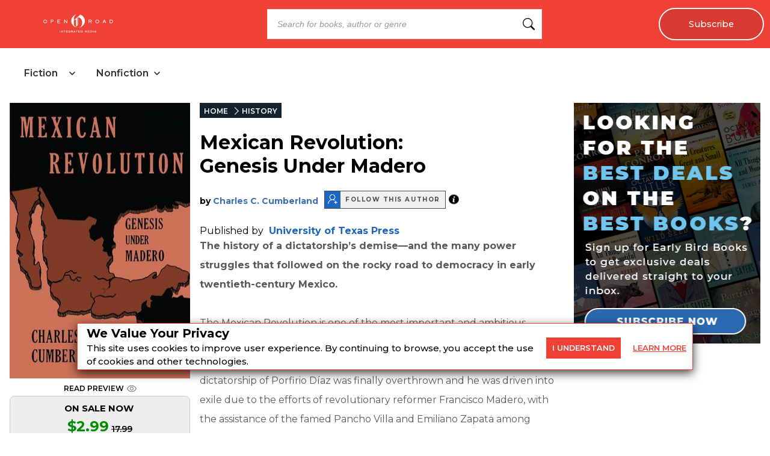

--- FILE ---
content_type: text/x-component
request_url: https://openroadmedia.com/contributor/charles-c-cumberland?_rsc=1asds
body_size: 15
content:
0:{"b":"Kal7rVB3uqH1fufW3-p1O","f":[["children","(LayoutWithOutAds)",["(LayoutWithOutAds)",{"children":["contributor",{"children":[["contributor","charles-c-cumberland","d"],{"children":["__PAGE__",{}]},"$undefined","$undefined",true]}]}],null,[null,null],true]],"S":false}


--- FILE ---
content_type: text/x-component
request_url: https://openroadmedia.com/publisher/University%20of%20Texas%20Press?_rsc=1asds
body_size: 18
content:
0:{"b":"Kal7rVB3uqH1fufW3-p1O","f":[["children","(singleColumnLayout)",["(singleColumnLayout)",{"children":["publisher",{"children":[["name","University%20of%20Texas%20Press","c"],{"children":["__PAGE__",{}]}]}]},"$undefined","$undefined",true],null,[null,null],true]],"S":false}
